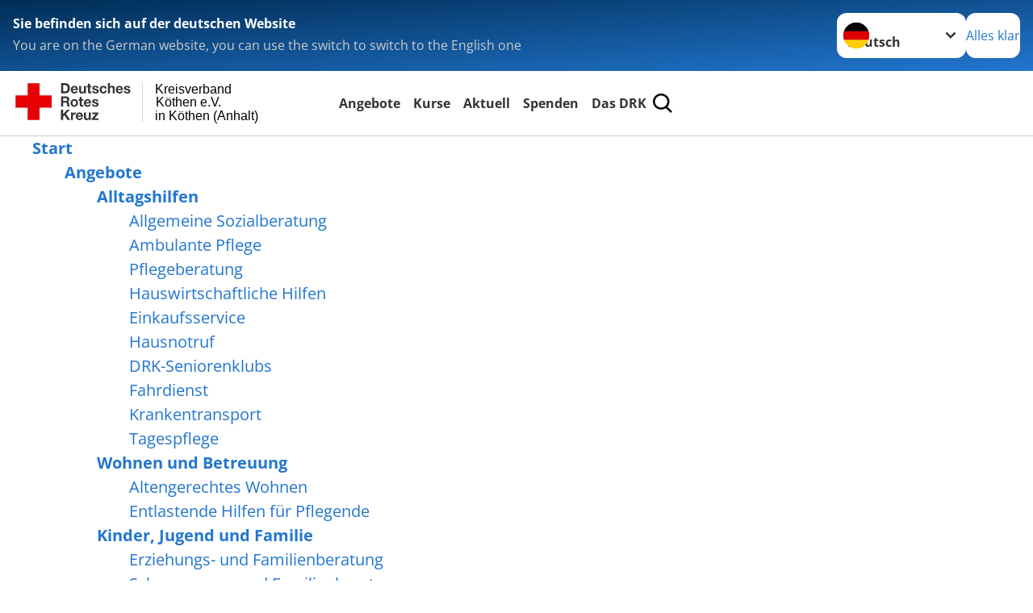

--- FILE ---
content_type: text/html; charset=utf-8
request_url: https://www.drk-koethen.de/footer-menue-deutsch/service/sitemap.html
body_size: 11744
content:
<!DOCTYPE html>
<html lang="de">
<head>

<meta charset="utf-8">
<!-- 
	Produced by
	+Pluswerk AG
	https://www.pluswerk.ag/

	This website is powered by TYPO3 - inspiring people to share!
	TYPO3 is a free open source Content Management Framework initially created by Kasper Skaarhoj and licensed under GNU/GPL.
	TYPO3 is copyright 1998-2026 of Kasper Skaarhoj. Extensions are copyright of their respective owners.
	Information and contribution at https://typo3.org/
-->




<meta name="generator" content="TYPO3 CMS">
<meta name="author" content="Deutsches Rotes Kreuz">
<meta name="viewport" content="width=device-width, initial-scale=1">
<meta property="og:image" content="https://www.drk.de/fileadmin/DRK-Logo-Facebook.png">
<meta property="og:site_name" content="DRK e.V.">
<meta property="og:type" content="website">
<meta property="og:locale" content="de_DE">
<meta name="twitter:image" content="https://www.drk.de/fileadmin/DRK-Logo-Twitter.png">
<meta name="twitter:card" content="summary_large_image">
<meta name="twitter:site" content="@roteskreuz_de">
<meta name="copyright" content="Deutsches Rotes Kreuz">
<meta name="rating" content="General">
<meta name="revisit-after" content="1">


<link rel="stylesheet" href="/_assets/9d0d9d423edf61855281dad6f8fda023/Css/styles.css?1756118756" media="all">
<link rel="stylesheet" href="/_assets/e2ef477b7510a2835782732fd483c6bc/StyleSheets/stylesheet.min.css?1764743946" media="all">
<link rel="stylesheet" href="/_assets/c6d4d274eb87a12180a04ff4360967d1/Css/VideoShariff.min.css?1729496416" media="all">
<link rel="stylesheet" href="/_assets/d281c2f3e584f3c85e4d8e6c6428b0e3/Css/drkcmsplus.css?1765363549" media="all">
<link rel="stylesheet" href="/_assets/d281c2f3e584f3c85e4d8e6c6428b0e3/Css/Drilldown-Icons.css?1743603945" media="all">
<link rel="stylesheet" href="/_assets/d281c2f3e584f3c85e4d8e6c6428b0e3/Css/drkcmsplus-drk.css?1705094451" media="all">
<link rel="stylesheet" href="/typo3temp/assets/css/fcf3f9bd3f24e5b86ca500ed1be2a968.css?1741229923" media="all">






<meta property="og:title" content="Sitemap"><meta property="og:description" content="Sitemap"><meta property="og:url" content="/footer-menue-deutsch/service/sitemap.html"><meta property="twitter:title" content="Sitemap"><meta property="twitter:description" content="Sitemap"><title>Sitemap - Kreisverband Köthen e.V. in Köthen (Anhalt)</title><!-- test23 -->




<link rel="apple-touch-icon" sizes="180x180" href="/_assets/e2ef477b7510a2835782732fd483c6bc/Icons/Favicon/apple-touch-icon.png?v=68ddf38fd">
<link rel="icon" type="image/png" sizes="32x32" href="/_assets/e2ef477b7510a2835782732fd483c6bc/Icons/Favicon/favicon-32x32.png?v=68ddf38fd">
<link rel="icon" type="image/png" sizes="16x16" href="/_assets/e2ef477b7510a2835782732fd483c6bc/Icons/Favicon/favicon-16x16.png?v=68ddf38fd">
<link rel="manifest" href="/_assets/e2ef477b7510a2835782732fd483c6bc/Icons/Favicon/site.webmanifest?v=68ddf38fd&quot; crossorigin=&quot;use-credentials">
<link rel="mask-icon" href="/_assets/e2ef477b7510a2835782732fd483c6bc/Icons/Favicon/safari-pinned-tab.svg?v=68ddf38fd&quot; color=&quot;#E60005">
<link rel="shortcut icon" href="/_assets/e2ef477b7510a2835782732fd483c6bc/Icons/Favicon/favicon.ico?v=68ddf38fd">
<meta name="msapplication-TileColor" content="#ffffff">
<meta name="msapplication-config" content="/_assets/e2ef477b7510a2835782732fd483c6bc/Icons/Favicon/browserconfig.xml?v=68ddf38fd">
<meta name="theme-color" content="#ffffff">




<link rel="canonical" href="/footer-menue-deutsch/service/sitemap.html"/>
</head>
<body class="main dti-drkcmsplus dti-drk">


<div class="body__wrapper hyphenate pagets__two_columns"><header id="header"><div class="language-suggest bg bg--blue" style="display: none"><div class="language-suggest__content"><div class="language-suggest__text"><p class="language-suggest__message language-suggest__message--current"><strong><span data-suggest-language="en" style="display: none">You are on the English website</span><span data-suggest-language="de" style="display: none">Sie befinden sich auf der deutschen Website</span><span data-suggest-language="fallback" style="display: none">We do not provide this content in your preferred language</span></strong></p><p class="language-suggest__message language-suggest__message--suggest"><span data-suggest-language="en" style="display: none">You are on the German website, you can use the switch to switch to the English one</span><span data-suggest-language="de" style="display: none">Sie befinden sich auf der englischen Website, Sie können mit dem Schalter auf die deutsche Website wechseln</span><span data-suggest-language="fallback" style="display: none">You can use the switch to switch to the another available language if you want</span></p></div><div class="language-suggest__actions"><nav class="language-menu"><img src="/_assets/e2ef477b7510a2835782732fd483c6bc/Icons/Flags/de.svg?a491da9c1549a36b293a6a391739dfda" width="16" height="16" alt="" aria-hidden="true" class="language-menu__flag language-menu__flag--de"><img src="/_assets/e2ef477b7510a2835782732fd483c6bc/Icons/Flags/de.svg?a491da9c1549a36b293a6a391739dfda" width="16" height="16" alt="" aria-hidden="true" class="language-menu__flag language-menu__flag--de"><label class="visually-hidden" for="lang-select-header">Sprache wechseln zu</label><select name="pets" id="lang-select-header" class="language-menu__select bg bg--default"><option class="language-menu__option language-menu__option--active" data-flag="de" value="/footer-menue-deutsch/service/sitemap.html">Deutsch</option></select></nav><button class="language-suggest__close button button--secondary"><span data-suggest-language="en" style="display: none">Continue</span><span data-suggest-language="de" style="display: none">Alles klar</span><span data-suggest-language="fallback" style="display: none">Continue</span></button></div></div></div><div class="toolbar__wrap"><div class="toolbar"><a class="toolbar__logo" title="Zur Startseite" href="/startseite-kv.html"><?xml version="1.0" encoding="UTF-8" standalone="no"?><!DOCTYPE svg PUBLIC "-//W3C//DTD SVG 1.1//EN" "http://www.w3.org/Graphics/SVG/1.1/DTD/svg11.dtd"><svg width="100%" height="100%" viewBox="0 0 400 60" version="1.1" xmlns="http://www.w3.org/2000/svg" xmlns:xlink="http://www.w3.org/1999/xlink" xml:space="preserve" xmlns:serif="http://www.serif.com/" style="fill-rule:evenodd;clip-rule:evenodd;stroke-linecap:round;stroke-linejoin:round;stroke-miterlimit:1.5;"><g id="Beschriftung" transform="matrix(1,0,0,1,46.165,0)"><g id="line3" transform="matrix(0.936334,0,0,1,-64.3047,39.6912)"><g transform="matrix(1.068,0,0,1,-13.7389,0)"><text id="f" x="202.057px" y="15.25px" style="font-family:'ArialMT', 'Arial', sans-serif;font-size:20px;">in Köthen (Anhalt)</text></g></g><g id="line2" transform="matrix(0.934693,0,0,1,-63.6098,20.1375)"><g transform="matrix(1.06987,0,0,1,-14.1177,0)"><text id="f1" serif:id="f" x="202.057px" y="15.25px" style="font-family:'ArialMT', 'Arial', sans-serif;font-size:20px;">Köthen e.V.</text></g></g><g id="line1" transform="matrix(0.936801,0,0,1,-64.1996,0.204079)"><g transform="matrix(1.06746,0,0,1,-13.6312,0)"><text id="f2" serif:id="f" x="202.057px" y="15.25px" style="font-family:'ArialMT', 'Arial', sans-serif;font-size:20px;">Kreisverband</text></g></g></g><g transform="matrix(0.0894207,0,0,1.13566,134.16,-3.04006)"><g id="Linie"><rect x="201.423" y="2.583" width="0.97" height="49.778" style="fill:rgb(235,235,235);stroke:black;stroke-width:1.24px;"/></g></g><g id="DRK"><g transform="matrix(1,0,0,1,-40.02446,0.135392)"><g id="DRK-Logo-Text" serif:id="DRK Logo Text"><path d="M68.75,0.01L75.29,0.01C79.2,0.01 82.12,2.47 82.12,7.45C82.12,11.82 79.89,15.06 75.29,15.06L68.78,15.06L68.78,0.01M72.08,12.31L75.03,12.31C76.94,12.31 78.79,11.12 78.79,7.8C78.79,4.76 77.75,2.82 74.45,2.82L72.08,2.82L72.08,12.31ZM86.41,10.37C86.5,12.28 87.42,13.15 89.1,13.15C90.32,13.15 91.28,12.43 91.48,11.73L94.12,11.73C93.28,14.31 91.49,15.41 89.02,15.41C85.58,15.41 83.43,13.04 83.43,9.68C83.43,6.32 85.69,3.92 89.02,3.92C92.73,3.92 94.55,7.05 94.32,10.4L86.42,10.37M91.31,8.46C91.05,6.93 90.38,6.15 88.94,6.15C87.03,6.15 86.48,7.62 86.45,8.46L91.31,8.46ZM106.31,15.12L103.47,15.12L103.47,13.59L103.41,13.59C102.69,14.74 101.44,15.44 100.08,15.44C96.9,15.44 96.08,13.62 96.08,10.95L96.08,4.18L99.09,4.18L99.09,10.35C99.09,12.17 99.61,13.04 101,13.04C102.62,13.04 103.32,12.14 103.32,9.91L103.32,4.18L106.33,4.18L106.3,15.12M112.52,4.18L114.72,4.18L114.72,6.18L112.52,6.18L112.52,11.62C112.52,12.63 112.78,12.9 113.79,12.9C114.11,12.9 114.4,12.87 114.72,12.81L114.72,15.16C114.2,15.25 113.56,15.27 112.92,15.27C111.07,15.27 109.48,14.84 109.48,12.67L109.48,6.2L107.68,6.2L107.68,4.17L109.53,4.17L109.53,0.91L112.54,0.91L112.51,4.18M118.65,11.56C118.68,12.86 119.78,13.41 120.96,13.41C121.83,13.41 122.93,13.06 122.93,12.02C122.93,11.12 121.69,10.8 119.54,10.34C117.8,9.96 116.07,9.36 116.07,7.42C116.07,4.64 118.47,3.92 120.81,3.92C123.15,3.92 125.38,4.73 125.62,7.39L122.75,7.39C122.67,6.23 121.77,5.91 120.69,5.91C120.02,5.91 119.01,6.03 119.01,6.92C119.01,7.99 120.69,8.14 122.4,8.54C124.19,8.94 125.87,9.58 125.87,11.61C125.87,14.48 123.38,15.4 120.89,15.4C118.4,15.4 115.88,14.44 115.77,11.55L118.63,11.55M134.93,7.99C134.73,6.77 133.95,6.11 132.7,6.11C130.79,6.11 130.15,8.05 130.15,9.67C130.15,11.29 130.76,13.11 132.64,13.11C134.03,13.11 134.84,12.21 135.02,10.88L137.92,10.88C137.54,13.78 135.54,15.37 132.65,15.37C129.35,15.37 127.12,13.05 127.12,9.78C127.12,6.51 129.15,3.88 132.71,3.88C135.29,3.88 137.66,5.24 137.83,8.02L134.94,7.99M139.63,-0L142.64,-0L142.64,5.68L142.7,5.68C143.46,4.47 144.76,3.83 145.89,3.83C149.08,3.83 149.88,5.65 149.88,8.32L149.88,15.06L146.87,15.06L146.87,8.9C146.87,7.08 146.35,6.21 144.96,6.21C143.34,6.21 142.64,7.11 142.64,9.34L142.64,15.07L139.63,15.07L139.63,0.01M154.51,10.37C154.6,12.28 155.52,13.15 157.2,13.15C158.42,13.15 159.37,12.43 159.57,11.73L162.2,11.73C161.36,14.31 159.57,15.41 157.08,15.41C153.64,15.41 151.49,13.04 151.49,9.68C151.49,6.32 153.75,3.92 157.08,3.92C160.79,3.92 162.61,7.05 162.38,10.4L154.51,10.37M159.37,8.46C159.08,6.93 158.45,6.15 157,6.15C155.09,6.15 154.54,7.62 154.51,8.46L159.37,8.46ZM166.46,11.56C166.49,12.86 167.59,13.41 168.75,13.41C169.62,13.41 170.72,13.06 170.72,12.02C170.72,11.12 169.48,10.8 167.33,10.34C165.59,9.96 163.86,9.36 163.86,7.42C163.86,4.64 166.26,3.92 168.61,3.92C170.96,3.92 173.18,4.73 173.42,7.39L170.55,7.39C170.46,6.23 169.57,5.91 168.49,5.91C167.83,5.91 166.81,6.03 166.81,6.92C166.81,7.99 168.49,8.14 170.2,8.54C171.94,8.94 173.67,9.58 173.67,11.61C173.67,14.48 171.18,15.4 168.69,15.4C166.2,15.4 163.68,14.44 163.57,11.55L166.46,11.55M68.79,19.77L76.92,19.77C79.61,19.77 81.32,21.65 81.32,23.94C81.32,25.73 80.6,27.04 78.95,27.73L78.95,27.79C80.57,28.22 81.03,29.79 81.15,31.32C81.21,32.28 81.18,34.04 81.79,34.88L78.46,34.88C78.06,33.92 78.11,32.48 77.94,31.26C77.71,29.67 77.1,28.97 75.42,28.97L72.09,28.97L72.09,34.85L68.76,34.85L68.79,19.77M72.09,26.6L75.7,26.6C77.18,26.6 77.99,25.96 77.99,24.46C77.99,22.96 77.18,22.38 75.7,22.38L72.09,22.38L72.09,26.6ZM88.76,23.65C92.2,23.65 94.4,25.94 94.4,29.41C94.4,32.88 92.17,35.14 88.76,35.14C85.35,35.14 83.12,32.85 83.12,29.41C83.09,25.94 85.35,23.65 88.76,23.65M88.76,32.91C90.82,32.91 91.42,31.11 91.42,29.44C91.42,27.64 90.81,25.94 88.76,25.94C86.71,25.94 86.12,27.73 86.12,29.44C86.12,31.15 86.7,32.91 88.76,32.91M100.11,23.91L102.31,23.91L102.31,25.91L100.11,25.91L100.11,31.35C100.11,32.36 100.37,32.62 101.38,32.62C101.7,32.62 101.99,32.59 102.31,32.54L102.31,34.89C101.79,34.97 101.15,35 100.52,35C98.66,35 97.07,34.57 97.07,32.4L97.07,25.94L95.22,25.94L95.22,23.94L97.07,23.94L97.07,20.67L100.08,20.67L100.08,23.91M106.28,30.16C106.37,32.07 107.29,32.94 108.97,32.94C110.19,32.94 111.14,32.19 111.35,31.52L113.98,31.52C113.14,34.1 111.35,35.2 108.86,35.2C105.41,35.2 103.27,32.83 103.27,29.47C103.27,26.11 105.53,23.71 108.86,23.71C112.56,23.71 114.39,26.84 114.16,30.2L106.28,30.17M111.17,28.26C110.88,26.72 110.24,25.94 108.8,25.94C106.89,25.94 106.34,27.42 106.31,28.26L111.17,28.26ZM118.26,31.33C118.29,32.63 119.39,33.18 120.57,33.18C121.44,33.18 122.54,32.84 122.54,31.79C122.54,30.89 121.29,30.57 119.15,30.11C117.41,29.73 115.68,29.13 115.68,27.19C115.68,24.41 118.08,23.69 120.43,23.69C122.78,23.69 125,24.5 125.23,27.16L122.42,27.16C122.34,26 121.47,25.68 120.37,25.68C119.71,25.68 118.69,25.8 118.69,26.69C118.69,27.76 120.37,27.9 122.08,28.31C123.87,28.71 125.55,29.35 125.55,31.38C125.55,34.25 123.06,35.17 120.57,35.17C118.08,35.17 115.56,34.21 115.45,31.32L118.26,31.32M68.73,39.57L72.06,39.57L72.06,45.85L77.96,39.57L82.1,39.57L76.22,45.5L82.68,54.65L78.51,54.65L73.97,47.87L72.06,49.81L72.06,54.64L68.73,54.64L68.73,39.56L68.73,39.57ZM83.7,43.72L86.54,43.72L86.54,45.75L86.57,45.75C87.12,44.39 88.6,43.43 90.05,43.43C90.25,43.43 90.51,43.46 90.72,43.55L90.72,46.33C90.37,46.26 90.01,46.22 89.65,46.21C87.45,46.21 86.7,47.8 86.7,49.71L86.7,54.63L83.69,54.63L83.72,43.72M94.02,49.94C94.11,51.85 95.03,52.69 96.71,52.69C97.9,52.69 98.88,51.94 99.08,51.27L101.72,51.27C100.88,53.85 99.08,54.95 96.6,54.95C93.16,54.95 91.01,52.58 91.01,49.22C91.01,45.86 93.27,43.46 96.6,43.46C100.31,43.46 102.13,46.59 101.9,49.94L94.02,49.94M98.88,48.03C98.59,46.49 97.95,45.71 96.51,45.71C94.6,45.71 94.05,47.19 94.02,48.02L98.88,48.02L98.88,48.03ZM113.7,54.67L110.86,54.67L110.86,53.16L110.8,53.16C110.09,54.31 108.83,55.01 107.47,55.01C104.29,55.01 103.48,53.19 103.48,50.52L103.48,43.8L106.49,43.8L106.49,49.97C106.49,51.79 107.01,52.66 108.4,52.66C110.02,52.66 110.72,51.77 110.72,49.54L110.72,43.81L113.73,43.81L113.7,54.66M115.38,52.4L121.03,46L115.82,46L115.82,43.71L125,43.71L125,46L119.36,52.4L125.41,52.4L125.41,54.66L115.39,54.66L115.39,52.4L115.38,52.4Z" style="fill:rgb(51,51,51);fill-rule:nonzero;"/></g></g><g transform="matrix(1,0,0,1,-40.02446,0.135392)"><g id="Rotkreuz-Logo" serif:id="Rotkreuz Logo"><path d="M36.39,0.1L36.39,18.3L54.57,18.3L54.57,36.54L36.39,36.54L36.39,54.75L18.18,54.75L18.18,36.54L0,36.54L0,18.3L18.18,18.3L18.18,0.1L36.39,0.1Z" style="fill:rgb(230,0,5);fill-rule:nonzero;"/></g></g></g></svg></a><div class="toolbar__navigation"><button class="toolbar__search-button" style="display: none" title="Öffne Suche und Quick Links"><?xml version="1.0" encoding="UTF-8" standalone="no"?><!DOCTYPE svg PUBLIC "-//W3C//DTD SVG 1.1//EN" "http://www.w3.org/Graphics/SVG/1.1/DTD/svg11.dtd"><svg width="100%" height="100%" viewBox="0 0 50 50" version="1.1" xmlns="http://www.w3.org/2000/svg" xmlns:xlink="http://www.w3.org/1999/xlink" xml:space="preserve" xmlns:serif="http://www.serif.com/" style="fill-rule:evenodd;clip-rule:evenodd;stroke-linejoin:round;stroke-miterlimit:2;"><g transform="matrix(1.77966,1.78561,-0.708286,0.705925,15.3624,-28.8202)"><rect x="23.063" y="24.359" width="7.693" height="4.408" style="fill:white;"/></g><g transform="matrix(0.740022,0,0,0.745117,5.66748,5.35482)"><path d="M50,46.35L37.45,34.23C40.853,30.527 42.748,25.679 42.76,20.65C42.76,9.26 33.17,0 21.38,0C9.59,0 0,9.26 0,20.65C0,32.04 9.59,41.29 21.38,41.29C25.672,41.301 29.872,40.041 33.45,37.67L46.22,50L50,46.35ZM5.35,20.65C5.35,12.11 12.54,5.16 21.35,5.16C30.16,5.16 37.35,12.16 37.35,20.65C37.35,29.14 30.16,36.13 21.35,36.13C12.54,36.13 5.35,29.19 5.35,20.65Z" style="fill:white;fill-rule:nonzero;"/></g><path d="M50,46.35L37.45,34.23C40.853,30.527 42.748,25.679 42.76,20.65C42.76,9.26 33.17,0 21.38,0C9.59,0 0,9.26 0,20.65C0,32.04 9.59,41.29 21.38,41.29C25.672,41.301 29.872,40.041 33.45,37.67L46.22,50L50,46.35ZM5.35,20.65C5.35,12.11 12.54,5.16 21.35,5.16C30.16,5.16 37.35,12.16 37.35,20.65C37.35,29.14 30.16,36.13 21.35,36.13C12.54,36.13 5.35,29.19 5.35,20.65Z" style="fill-rule:nonzero;"/></svg></button></div><button class="toolbar__nav-search-button" title="Öffne Hauptmenü und Suche" data-title-close="Schließe Hauptmenü und Suche"><svg width="10" height="10" aria-hidden="true"><use href="/_assets/e2ef477b7510a2835782732fd483c6bc/Icons/Sprites/essential-sprite.svg?5a6512e3afb37ee7cc7d2bd22d55a5c3#search"></use></svg><span></span></button></div></div><div class="main-menu__wrap" style="display: none"><div class="global-search" style="display: none"><form class="global-search__form" action="/suche.html" method="get" accept-charset="utf-8" novalidate=""><fieldset class="global-search__fieldset"><label for="global-search-input" class="visually-hidden">Suche</label><input type="search" id="global-search-input" class="global-search__input tx-solr-q js-solr-q form-control"
							 placeholder="durchsuchen"
							 name="tx_kesearch_pi1[sword]" minlength="3" autocomplete="off" required><button class="global-search__submit" title="Alle Inhalte durchsuchen" type="submit"><svg width="10" height="10" aria-hidden="true"><use href="/_assets/e2ef477b7510a2835782732fd483c6bc/Icons/Sprites/essential-sprite.svg?5a6512e3afb37ee7cc7d2bd22d55a5c3#search"></use></svg></button><button class="global-search__close" title="Suche und Quick Links schließen"></button></fieldset></form><nav class="quicklinks" style="display: none"><div class="quicklinks__title">
					Quick Links
				</div><ul class="quicklinks__list"><li class="quicklinks__item"><a href="/das-drk/adressen.html" class="quicklinks__link">Adressen</a></li><li class="quicklinks__item"><a href="/das-drk/kontakt/kontaktformular.html" class="quicklinks__link">Kontakt</a></li><li class="quicklinks__item"><a href="/footer-menue-deutsch/service/sitemap.html" class="quicklinks__link">Sitemap</a></li><li class="quicklinks__item"><a href="/footer-menue-deutsch/service/datenschutz.html" class="quicklinks__link">Datenschutz</a></li><li class="quicklinks__item"><a href="/footer-menue-deutsch/service/barrierefreiheit-nach-bfsg.html" class="quicklinks__link">Barrierefreiheit nach BFSG</a></li><li class="quicklinks__item"><a href="/footer-menue-deutsch/service/impressum.html" class="quicklinks__link">Impressum</a></li><li class="quicklinks__item"><a href="http://www.drk-intern.de" target="_blank" rel="noreferrer" class="quicklinks__link">DRK intern</a></li></ul></nav></div><nav id="main-menu" class="main-menu" aria-label="Hauptmenü"><ul class="main-menu__list"><li class="main-menu__item"><a href="/angebote.html" target="_self" class="main-menu__link">
						Angebote
					</a></li><li class="main-menu__item"><a href="/kurse.html" target="_self" class="main-menu__link">
						Kurse
					</a></li><li class="main-menu__item"><a href="/aktuell.html" target="_self" class="main-menu__link">
						Aktuell
					</a></li><li class="main-menu__item"><a href="/spenden.html" target="_self" class="main-menu__link">
						Spenden
					</a></li><li class="main-menu__item"><a href="/das-drk.html" target="_self" class="main-menu__link">
						Das DRK
					</a></li></ul></nav></div></header><main id="main"><!--TYPO3SEARCH_begin--><ul class="c-sitemap__list"><li class="c-sitemap__item"><a href="/startseite-kv.html" class="c-sitemap__link" title="Start">Start</a><ul class="c-sitemap__list"><li class="c-sitemap__item"><a href="/angebote.html" class="c-sitemap__link" title="Angebote">Angebote</a><ul class="c-sitemap__list"><li class="c-sitemap__item"><a href="/angebote/alltagshilfen.html" class="c-sitemap__link" title="Alltagshilfen">Alltagshilfen</a><ul class="c-sitemap__list"><li class="c-sitemap__item"><a href="/angebote/alltagshilfen/einkaufsservice-1.html" class="c-sitemap__link" title="Allgemeine Sozialberatung">Allgemeine Sozialberatung</a></li><li class="c-sitemap__item"><a href="/angebote/alltagshilfen/ambulante-pflege.html" class="c-sitemap__link" title="Ambulante Pflege">Ambulante Pflege</a></li><li class="c-sitemap__item"><a href="/angebote/alltagshilfen/pflegeberatung.html" class="c-sitemap__link" title="Pflegeberatung">Pflegeberatung</a></li><li class="c-sitemap__item"><a href="/angebote/alltagshilfen/hauswirtschaftliche-hilfen.html" class="c-sitemap__link" title="Hauswirtschaftliche Hilfen">Hauswirtschaftliche Hilfen</a></li><li class="c-sitemap__item"><a href="/angebote/alltagshilfen/einkaufsservice.html" class="c-sitemap__link" title="Einkaufsservice">Einkaufsservice</a></li><li class="c-sitemap__item"><a href="/angebote/alltagshilfen/hausnotruf.html" class="c-sitemap__link" title="Hausnotruf">Hausnotruf</a></li><li class="c-sitemap__item"><a href="/angebote/alltagshilfen/drk-seniorenklubs.html" class="c-sitemap__link" title="DRK-Seniorenklubs">DRK-Seniorenklubs</a></li><li class="c-sitemap__item"><a href="/angebote/alltagshilfen/fahrdienst.html" class="c-sitemap__link" title="Fahrdienst">Fahrdienst</a></li><li class="c-sitemap__item"><a href="/angebote/alltagshilfen/krankentransport.html" class="c-sitemap__link" title="Krankentransport">Krankentransport</a></li><li class="c-sitemap__item"><a href="/angebote/alltagshilfen/tagespflege.html" class="c-sitemap__link" title="Tagespflege">Tagespflege</a></li></ul></li><li class="c-sitemap__item"><a href="/angebote/wohnen-und-betreuung.html" class="c-sitemap__link" title="Wohnen und Betreuung">Wohnen und Betreuung</a><ul class="c-sitemap__list"><li class="c-sitemap__item"><a href="/angebote/wohnen-und-betreuung/altengerechtes-wohnen.html" class="c-sitemap__link" title="Altengerechtes Wohnen">Altengerechtes Wohnen</a></li><li class="c-sitemap__item"><a href="/angebote/wohnen-und-betreuung/entlastende-hilfen-fuer-pflegende.html" class="c-sitemap__link" title="Entlastende Hilfen für Pflegende">Entlastende Hilfen für Pflegende</a></li></ul></li><li class="c-sitemap__item"><a href="/angebote/kinder-jugend-und-familie.html" class="c-sitemap__link" title="Kinder, Jugend und Familie">Kinder, Jugend und Familie</a><ul class="c-sitemap__list"><li class="c-sitemap__item"><a href="/angebote/kinder-jugend-und-familie/erziehungs-und-familienberatung.html" class="c-sitemap__link" title="Erziehungs- und Familienberatung">Erziehungs- und Familienberatung</a></li><li class="c-sitemap__item"><a href="/angebote/kinder-jugend-und-familie/schwangeren-und-familienberatung.html" class="c-sitemap__link" title="Schwangeren- und Familienberatung">Schwangeren- und Familienberatung</a></li><li class="c-sitemap__item"><a href="/angebote/kinder-jugend-und-familie/gruppen-der-beratungsstellen.html" class="c-sitemap__link" title="Gruppen der Beratungsstellen">Gruppen der Beratungsstellen</a></li><li class="c-sitemap__item"><a href="/angebote/kinder-jugend-und-familie/beratung-zu-mutter-kind-kuren.html" class="c-sitemap__link" title="Beratung zu Mutter-Kind-Kuren">Beratung zu Mutter-Kind-Kuren</a></li><li class="c-sitemap__item"><a href="/angebote/kinder-jugend-und-familie/schulsanitaetsdienst.html" class="c-sitemap__link" title="Schulsanitätsdienst">Schulsanitätsdienst</a></li><li class="c-sitemap__item"><a href="/angebote/kinder-jugend-und-familie/schulbegleitung.html" class="c-sitemap__link" title="Schulbegleitung">Schulbegleitung</a></li></ul></li><li class="c-sitemap__item"><a href="/angebote/behindertenangebote.html" class="c-sitemap__link" title="Behindertenangebote">Behindertenangebote</a><ul class="c-sitemap__list"><li class="c-sitemap__item"><a href="/angebote/behindertenangebote/fahrdienst-fuer-menschen-mit-behinderungen.html" class="c-sitemap__link" title="Fahrdienst für Menschen mit Behinderungen">Fahrdienst für Menschen mit Behinderungen</a></li></ul></li><li class="c-sitemap__item"><a href="/angebote/existenzsichernde-hilfe.html" class="c-sitemap__link" title="Existenzsichernde Hilfe">Existenzsichernde Hilfe</a><ul class="c-sitemap__list"><li class="c-sitemap__item"><a href="/angebote/existenzsichernde-hilfe/kleiderkammern.html" class="c-sitemap__link" title="Kleiderkammer">Kleiderkammer</a></li><li class="c-sitemap__item"><a href="/angebote/existenzsichernde-hilfe/kleidercontainer.html" class="c-sitemap__link" title="Kleidercontainer">Kleidercontainer</a></li></ul></li><li class="c-sitemap__item"><a href="/angebote/suchdienst.html" class="c-sitemap__link" title="Suchdienst">Suchdienst</a><ul class="c-sitemap__list"><li class="c-sitemap__item"><a href="/angebote/suchdienst/kreisauskunftsbuero.html" class="c-sitemap__link" title="Personenauskunftsstelle">Personenauskunftsstelle</a></li><li class="c-sitemap__item"><a href="/angebote/suchdienst/suchdienst.html" class="c-sitemap__link" title="Suchdienst">Suchdienst</a></li></ul></li><li class="c-sitemap__item"><a href="/angebote/erste-hilfe.html" class="c-sitemap__link" title="Erste Hilfe">Erste Hilfe</a><ul class="c-sitemap__list"><li class="c-sitemap__item"><a href="/angebote/erste-hilfe/kleiner-lebensretter.html" class="c-sitemap__link" title="Kleiner Lebensretter">Kleiner Lebensretter</a><ul class="c-sitemap__list"><li class="c-sitemap__item"><a href="/angebote/erste-hilfe/kleiner-lebensretter.html" class="c-sitemap__link" title="Kleiner Lebensretter">Kleiner Lebensretter</a></li><li class="c-sitemap__item"><a href="/angebote/erste-hilfe/kleiner-lebensretter/bewusstlosigkeit.html" class="c-sitemap__link" title="Bewusstlosigkeit">Bewusstlosigkeit</a></li><li class="c-sitemap__item"><a href="/angebote/erste-hilfe/kleiner-lebensretter/blutungen.html" class="c-sitemap__link" title="Blutungen">Blutungen</a></li><li class="c-sitemap__item"><a href="/angebote/erste-hilfe/kleiner-lebensretter/erfrierungen.html" class="c-sitemap__link" title="Erfrierungen">Erfrierungen</a></li><li class="c-sitemap__item"><a href="/angebote/erste-hilfe/kleiner-lebensretter/ersticken.html" class="c-sitemap__link" title="Ersticken">Ersticken</a></li><li class="c-sitemap__item"><a href="/angebote/erste-hilfe/kleiner-lebensretter/gelenkverletzungen.html" class="c-sitemap__link" title="Gelenkverletzungen">Gelenkverletzungen</a></li><li class="c-sitemap__item"><a href="/angebote/erste-hilfe/kleiner-lebensretter/helm-abnehmen.html" class="c-sitemap__link" title="Helm abnehmen">Helm abnehmen</a></li><li class="c-sitemap__item"><a href="/angebote/erste-hilfe/kleiner-lebensretter/herzinfarkt.html" class="c-sitemap__link" title="Herzinfarkt">Herzinfarkt</a></li><li class="c-sitemap__item"><a href="/angebote/erste-hilfe/kleiner-lebensretter/innere-erkrankungen-und-verletzungen.html" class="c-sitemap__link" title="Innere Erkrankungen und Verletzungen">Innere Erkrankungen und Verletzungen</a></li><li class="c-sitemap__item"><a href="/angebote/erste-hilfe/kleiner-lebensretter/knochenbrueche.html" class="c-sitemap__link" title="Knochenbrüche">Knochenbrüche</a></li><li class="c-sitemap__item"><a href="/angebote/erste-hilfe/kleiner-lebensretter/notfaelle-mit-kindern.html" class="c-sitemap__link" title="Notfälle mit Kindern">Notfälle mit Kindern</a></li><li class="c-sitemap__item"><a href="/angebote/erste-hilfe/kleiner-lebensretter/notruf-112.html" class="c-sitemap__link" title="Notruf 112">Notruf 112</a></li><li class="c-sitemap__item"><a href="/angebote/erste-hilfe/kleiner-lebensretter/schlaganfall.html" class="c-sitemap__link" title="Schlaganfall">Schlaganfall</a></li><li class="c-sitemap__item"><a href="/angebote/erste-hilfe/kleiner-lebensretter/schock.html" class="c-sitemap__link" title="Schock">Schock</a></li><li class="c-sitemap__item"><a href="/angebote/erste-hilfe/kleiner-lebensretter/sonnenstich.html" class="c-sitemap__link" title="Sonnenstich">Sonnenstich</a></li><li class="c-sitemap__item"><a href="/angebote/erste-hilfe/kleiner-lebensretter/stabile-seitenlage.html" class="c-sitemap__link" title="Stabile Seitenlage">Stabile Seitenlage</a></li><li class="c-sitemap__item"><a href="/angebote/erste-hilfe/kleiner-lebensretter/stichverletzungen.html" class="c-sitemap__link" title="Stichverletzungen">Stichverletzungen</a></li><li class="c-sitemap__item"><a href="/angebote/erste-hilfe/kleiner-lebensretter/stromschlag.html" class="c-sitemap__link" title="Stromschlag">Stromschlag</a></li><li class="c-sitemap__item"><a href="/angebote/erste-hilfe/kleiner-lebensretter/unterkuehlung.html" class="c-sitemap__link" title="Unterkühlung">Unterkühlung</a></li><li class="c-sitemap__item"><a href="/angebote/erste-hilfe/kleiner-lebensretter/veraetzungen.html" class="c-sitemap__link" title="Verätzungen">Verätzungen</a></li><li class="c-sitemap__item"><a href="/angebote/erste-hilfe/kleiner-lebensretter/verbrennungen.html" class="c-sitemap__link" title="Verbrennungen">Verbrennungen</a></li><li class="c-sitemap__item"><a href="/angebote/erste-hilfe/kleiner-lebensretter/vergiftungen.html" class="c-sitemap__link" title="Vergiftungen">Vergiftungen</a></li><li class="c-sitemap__item"><a href="/angebote/erste-hilfe/kleiner-lebensretter/verkehrsunfall.html" class="c-sitemap__link" title="Verkehrsunfall">Verkehrsunfall</a></li><li class="c-sitemap__item"><a href="/angebote/erste-hilfe/kleiner-lebensretter/wiederbelebung.html" class="c-sitemap__link" title="Wiederbelebung">Wiederbelebung</a></li><li class="c-sitemap__item"><a href="/angebote/erste-hilfe/kleiner-lebensretter/wiederbelebung-bei-kindern-und-saeuglingen.html" class="c-sitemap__link" title="Wiederbelebung bei Kindern und Säuglingen">Wiederbelebung bei Kindern und Säuglingen</a></li></ul></li><li class="c-sitemap__item"><a href="https://www.drk.de/hilfe-in-deutschland/erste-hilfe/erste-hilfe-online/" target="_blank" class="c-sitemap__link" rel="noreferrer" title="Erste Hilfe Online auf DRK.de">Erste Hilfe Online auf DRK.de</a></li></ul></li><li class="c-sitemap__item"><a href="/angebote/engagement.html" class="c-sitemap__link" title="Engagement">Engagement</a><ul class="c-sitemap__list"><li class="c-sitemap__item"><a href="/angebote/engagement/bundesfreiwilligendienst.html" class="c-sitemap__link" title="Bundesfreiwilligendienst">Bundesfreiwilligendienst</a></li><li class="c-sitemap__item"><a href="/angebote/engagement/freiwilliges-soziales-jahr.html" class="c-sitemap__link" title="Freiwilliges Soziales Jahr">Freiwilliges Soziales Jahr</a></li><li class="c-sitemap__item"><a href="/angebote/engagement/freiwilligendienste-im-ausland.html" class="c-sitemap__link" title="Freiwilligendienste im Ausland">Freiwilligendienste im Ausland</a></li><li class="c-sitemap__item"><a href="/angebote/engagement/ehrenamt.html" class="c-sitemap__link" title="Ehrenamt">Ehrenamt</a></li><li class="c-sitemap__item"><a href="/das-drk/stellenboerse/stellenboerse.html" class="c-sitemap__link" title="Stellenbörse">Stellenbörse</a></li><li class="c-sitemap__item"><a href="/angebote/bevoelkerungsschutz-und-rettung/blutspende.html" class="c-sitemap__link" title="Blutspende">Blutspende</a></li><li class="c-sitemap__item"><a href="/angebote/engagement/wohlfahrt-und-sozialarbeit.html" class="c-sitemap__link" title="Wohlfahrt und Sozialarbeit">Wohlfahrt und Sozialarbeit</a></li><li class="c-sitemap__item"><a href="/angebote/engagement/bereitschaften.html" class="c-sitemap__link" title="Bereitschaften">Bereitschaften</a></li><li class="c-sitemap__item"><a href="/angebote/engagement/jugendrotkreuz.html" class="c-sitemap__link" title="Jugendrotkreuz">Jugendrotkreuz</a></li><li class="c-sitemap__item"><a href="/spenden.html" class="c-sitemap__link" title="Spenden">Spenden</a></li></ul></li><li class="c-sitemap__item"><a href="/angebote/bevoelkerungsschutz-und-rettung.html" class="c-sitemap__link" title="Bevölkerungsschutz und Rettung">Bevölkerungsschutz und Rettung</a><ul class="c-sitemap__list"><li class="c-sitemap__item"><a href="/angebote/engagement/bereitschaften.html" class="c-sitemap__link" title="Bereitschaften">Bereitschaften</a></li><li class="c-sitemap__item"><a href="/angebote/bevoelkerungsschutz-und-rettung/blutspende.html" class="c-sitemap__link" title="Blutspende">Blutspende</a><ul class="c-sitemap__list"><li class="c-sitemap__item"><a href="http://www.drk-blutspende.de/" target="_blank" class="c-sitemap__link" rel="noreferrer" title="DRK-Blutspendedienst">DRK-Blutspendedienst</a></li></ul></li><li class="c-sitemap__item"><a href="/angebote/bevoelkerungsschutz-und-rettung/notfallbegleitung.html" class="c-sitemap__link" title="Notfallbegleitung">Notfallbegleitung</a></li><li class="c-sitemap__item"><a href="/angebote/bevoelkerungsschutz-und-rettung/rettungsdienst.html" class="c-sitemap__link" title="Rettungsdienst">Rettungsdienst</a><ul class="c-sitemap__list"><li class="c-sitemap__item"><a href="/angebote/bevoelkerungsschutz-und-rettung/rettungsdienst/rettungsablauf.html" class="c-sitemap__link" title="Rettungsablauf">Rettungsablauf</a></li></ul></li><li class="c-sitemap__item"><a href="/angebote/bevoelkerungsschutz-und-rettung/sanitaetsdienst.html" class="c-sitemap__link" title="Sanitätsdienst">Sanitätsdienst</a></li><li class="c-sitemap__item"><a href="/angebote/bevoelkerungsschutz-und-rettung/wasserwacht.html" class="c-sitemap__link" title="Die Wasserwacht des DRK">Wasserwacht</a></li></ul></li><li class="c-sitemap__item"><a href="/angebote/drk-vor-ort-suchergebnis.html" class="c-sitemap__link" title="DRK vor Ort - Suchergebnis">DRK vor Ort - Suchergebnis</a></li><li class="c-sitemap__item"><a href="/angebote/kleidercontainer-suchergebnis.html" class="c-sitemap__link" title="Kleidercontainer - Suchergebnis">Kleidercontainer - Suchergebnis</a></li><li class="c-sitemap__item"><a href="/angebote/angebotsfinder.html" class="c-sitemap__link" title="Angebotsfinder">Angebotsfinder</a></li><li class="c-sitemap__item"><a href="/angebote/kleidercontainerfinder.html" class="c-sitemap__link" title="Kleidercontainerfinder">Kleidercontainerfinder</a></li><li class="c-sitemap__item"><a href="/angebote/leistungen-von-a-z.html" class="c-sitemap__link" title="Leistungen von A-Z">Leistungen von A-Z</a></li></ul></li><li class="c-sitemap__item"><a href="/kurse.html" class="c-sitemap__link" title="Kurse">Kurse</a><ul class="c-sitemap__list"><li class="c-sitemap__item"><a href="/kurse/erste-hilfe.html" class="c-sitemap__link" title="Erste Hilfe">Erste Hilfe</a><ul class="c-sitemap__list"><li class="c-sitemap__item"><a href="/kurse/erste-hilfe/rotkreuzkurs-erste-hilfe.html" class="c-sitemap__link" title="Rotkreuzkurs Erste Hilfe für den Führerschein">Rotkreuzkurs Erste Hilfe für den Führerschein</a></li><li class="c-sitemap__item"><a href="/kurse/erste-hilfe/rotkreuzkurs-eh-am-kind.html" class="c-sitemap__link" title="Rotkreuzkurs EH am Kind">Rotkreuzkurs EH am Kind</a></li><li class="c-sitemap__item"><a href="/kurse/erste-hilfe/rotkreuzkurs-fit-in-eh.html" class="c-sitemap__link" title="Rotkreuzkurs Fit in EH">Rotkreuzkurs Fit in EH</a></li><li class="c-sitemap__item"><a href="/kurse/erste-hilfe/rotkreuzkurs-eh-sport.html" class="c-sitemap__link" title="Rotkreuzkurs EH Sport">Rotkreuzkurs EH Sport</a></li></ul></li><li class="c-sitemap__item"><a href="/kurse/erste-hilfe-im-betrieb.html" class="c-sitemap__link" title="Erste Hilfe im Betrieb">Erste Hilfe im Betrieb</a><ul class="c-sitemap__list"><li class="c-sitemap__item"><a href="/kurse/erste-hilfe-im-betrieb/rotkreuzkurs-erste-hilfe-fuer-betriebe.html" class="c-sitemap__link" title="Rotkreuzkurs Erste Hilfe für Betriebe">Rotkreuzkurs Erste Hilfe für Betriebe</a></li><li class="c-sitemap__item"><a href="/kurse/erste-hilfe-im-betrieb/rotkreuzkurs-eh-fortbildung-bg.html" class="c-sitemap__link" title="Rotkreuzkurs EH Fortbildung (BG)">Rotkreuzkurs EH Fortbildung (BG)</a></li><li class="c-sitemap__item"><a href="/kurse/erste-hilfe-im-betrieb/rotkreuzkurs-eh-bildungs-und-betre-bg.html" class="c-sitemap__link" title="Rotkreuzkurs EH Bildungs- und Betr.E. (BG)">Rotkreuzkurs EH Bildungs- und Betr.E. (BG)</a></li></ul></li><li class="c-sitemap__item"><a href="/kurse/gesundheitskurse.html" class="c-sitemap__link" title="Gesundheitskurse">Gesundheitskurse</a><ul class="c-sitemap__list"><li class="c-sitemap__item"><a href="/kurse/gesundheitskurse/gedaechtnistraining.html" class="c-sitemap__link" title="Gedächtnistraining">Gedächtnistraining</a></li></ul></li><li class="c-sitemap__item"><a href="/kurse/drk-kurstermin-suchergebnis.html" class="c-sitemap__link" title="DRK Kurstermin - Suchergebnis">DRK Kurstermin - Suchergebnis</a></li><li class="c-sitemap__item"><a href="/kurse/kursfinder.html" class="c-sitemap__link" title="Kursfinder">Kursfinder</a></li></ul></li><li class="c-sitemap__item"><a href="/aktuell.html" class="c-sitemap__link" title="Aktuell">Aktuell</a><ul class="c-sitemap__list"><li class="c-sitemap__item"><a href="/aktuell/presse-service.html" class="c-sitemap__link" title="Presse &amp; Service">Presse & Service</a><ul class="c-sitemap__list"><li class="c-sitemap__item"><a href="/aktuell/presse-service/meldungen.html" class="c-sitemap__link" title="Meldungen">Meldungen</a></li></ul></li><li class="c-sitemap__item"><a href="/aktuell/presse.html" class="c-sitemap__link" title="Presse">Presse</a><ul class="c-sitemap__list"><li class="c-sitemap__item"><a href="/aktuell/presse/meldung.html" class="c-sitemap__link" title="Meldung">Meldung</a></li><li class="c-sitemap__item"><a href="/aktuell/presse/meldungen.html" class="c-sitemap__link" title="Meldungen">Meldungen</a></li></ul></li><li class="c-sitemap__item"><a href="/aktuell/veranstaltungen/termine.html" class="c-sitemap__link" title="Veranstaltungen">Veranstaltungen</a><ul class="c-sitemap__list"><li class="c-sitemap__item"><a href="/aktuell/veranstaltungen/termine.html" class="c-sitemap__link" title="Termine">Termine</a></li></ul></li></ul></li><li class="c-sitemap__item"><a href="/spenden.html" class="c-sitemap__link" title="Spenden">Spenden</a><ul class="c-sitemap__list"><li class="c-sitemap__item"><a href="/spenden/spenden-mitglied-helfer-1.html" class="c-sitemap__link" title="Spenden">Spenden, Mitglied, Helfer</a><ul class="c-sitemap__list"><li class="c-sitemap__item"><a href="/jetzt-spenden.html" class="c-sitemap__link" title="Online-Spendenformular">Online-Spende</a><ul class="c-sitemap__list"><li class="c-sitemap__item"><a href="/jetzt-spenden.html" class="c-sitemap__link" title="Jetzt spenden">Jetzt spenden</a></li></ul></li><li class="c-sitemap__item"><a href="/spenden/spenden-mit-paypal.html" class="c-sitemap__link" title="Spenden mit Paypal">Spenden mit Paypal</a></li></ul></li><li class="c-sitemap__item"><a href="/spenden/spenden-mitglied-helfer-1.html" class="c-sitemap__link" title="Spenden, Mitglied, Helfer">Spenden, Mitglied, Helfer</a><ul class="c-sitemap__list"><li class="c-sitemap__item"><a href="/spenden/spenden-mitglied-helfer/projektpatenschaft.html" class="c-sitemap__link" title="Projektpatenschaft">Projektpatenschaft</a></li><li class="c-sitemap__item"><a href="/spenden/spenden-mitglied-helfer/mitglied-werden.html" class="c-sitemap__link" title="Mitglied werden">Mitglied werden</a></li><li class="c-sitemap__item"><a href="/spenden/spenden-mitglied-helfer/anlassspende.html" class="c-sitemap__link" title="Anlassspende">Anlassspende</a></li><li class="c-sitemap__item"><a href="/spenden/spenden-mitglied-helfer/kleiderspende.html" class="c-sitemap__link" title="Kleiderspende">Kleiderspende</a></li></ul></li><li class="c-sitemap__item"><a href="/spenden/spenden-mitglied-helfer-1.html" class="c-sitemap__link" title="Helfer werden">Spenden, Mitglied, Helfer</a><ul class="c-sitemap__list"><li class="c-sitemap__item"><a href="/spenden/aktiven-anmeldung.html" class="c-sitemap__link" title="Aktiven Anmeldung">Aktiven Anmeldung</a></li></ul></li><li class="c-sitemap__item"><a href="/spenden/spenden-mitglied-helfer-1.html" class="c-sitemap__link" title="Helfer werden">Spenden, Mitglied, Helfer</a><ul class="c-sitemap__list"><li class="c-sitemap__item"><a href="/angebote/existenzsichernde-hilfe/kleidercontainer.html" class="c-sitemap__link" title="Kleidercontainer">Kleidercontainer</a></li></ul></li></ul></li><li class="c-sitemap__item"><a href="/das-drk.html" class="c-sitemap__link" title="Das DRK">Das DRK</a><ul class="c-sitemap__list"><li class="c-sitemap__item"><a href="/das-drk/wer-wir-sind.html" class="c-sitemap__link" title="Wer wir sind">Wer wir sind</a><ul class="c-sitemap__list"><li class="c-sitemap__item"><a href="/das-drk/wer-wir-sind/ansprechpartner.html" class="c-sitemap__link" title="Ansprechpartner">Ansprechpartner</a></li><li class="c-sitemap__item"><a href="/das-drk/wer-wir-sind/praesidium-und-geschaeftsfuehrung.html" class="c-sitemap__link" title="Präsidium und Geschäftsführung">Präsidium und Geschäftsführung</a></li><li class="c-sitemap__item"><a href="/das-drk/wer-wir-sind/satzung.html" class="c-sitemap__link" title="Satzung">Satzung</a></li><li class="c-sitemap__item"><a href="/das-drk/wer-wir-sind/organigramm.html" class="c-sitemap__link" title="Organigramm">Organigramm</a></li><li class="c-sitemap__item"><a href="/das-drk/wer-wir-sind/verbandsstruktur.html" class="c-sitemap__link" title="Verbandsstruktur">Verbandsstruktur</a></li><li class="c-sitemap__item"><a href="https://lv-muster.drk-intern.de/das-drk/adressen/landesverbaende/detail/1500.html?tx_drkadressen_organisationplugin%5Baction%5D=detail&amp;tx_drkadressen_organisationplugin%5Bcontroller%5D=Organisation&amp;cHash=16b38ee387919cfefeb9307256aa98e8" target="_blank" class="c-sitemap__link" rel="noreferrer" title="Landesverband">Landesverband</a></li></ul></li><li class="c-sitemap__item"><a href="/das-drk/selbstverstaendnis.html" class="c-sitemap__link" title="Selbstverständnis">Selbstverständnis</a><ul class="c-sitemap__list"><li class="c-sitemap__item"><a href="/das-drk/selbstverstaendnis/grundsaetze.html" class="c-sitemap__link" title="Die Grundsätze des Roten Kreuzes und Roten Halbmondes">Grundsätze</a></li><li class="c-sitemap__item"><a href="/das-drk/selbstverstaendnis/leitbild.html" class="c-sitemap__link" title="Leitbild">Leitbild</a></li><li class="c-sitemap__item"><a href="/das-drk/selbstverstaendnis/auftrag.html" class="c-sitemap__link" title="Auftrag des DRK">Auftrag</a><ul class="c-sitemap__list"><li class="c-sitemap__item"><a href="/das-drk/selbstverstaendnis/auftrag/genfer-abkommen.html" class="c-sitemap__link" title="Genfer Abkommen">Genfer Abkommen</a><ul class="c-sitemap__list"><li class="c-sitemap__item"><a href="/das-drk/selbstverstaendnis/auftrag/genfer-abkommen/leicht-verstaendlich.html" class="c-sitemap__link" title="Genfer Abkommen leicht verständlich">Leicht verständlich</a></li></ul></li></ul></li><li class="c-sitemap__item"><a href="/das-drk/selbstverstaendnis/geschichte.html" class="c-sitemap__link" title="Geschichte">Geschichte</a></li></ul></li><li class="c-sitemap__item"><a href="/das-drk/selbstverstaendnis-1.html" class="c-sitemap__link" title="Compliance">Compliance</a><ul class="c-sitemap__list"><li class="c-sitemap__item"><a href="/das-drk/selbstverstaendnis-1/transparenzstandards.html" class="c-sitemap__link" title="Transparenzstandards">Transparenzstandards</a></li></ul></li><li class="c-sitemap__item"><a href="/das-drk/stellenboerse/stellenboerse.html" class="c-sitemap__link" title="Stellenbörse">Stellenbörse</a><ul class="c-sitemap__list"><li class="c-sitemap__item"><a href="/das-drk/stellenboerse/stellenboerse.html" class="c-sitemap__link" title="Stellenbörse">Stellenbörse</a><ul class="c-sitemap__list"><li class="c-sitemap__item"><a href="/das-drk/stellenboerse/stellenboerse/online-bewerbung.html" class="c-sitemap__link" title="Online Bewerbung">Online Bewerbung</a></li><li class="c-sitemap__item"><a href="/das-drk/stellenboerse/stellenboerse/vielen-dank.html" class="c-sitemap__link" title="Vielen Dank">Vielen Dank</a></li></ul></li></ul></li><li class="c-sitemap__item"><a href="/das-drk/intern/login.html" class="c-sitemap__link" title="Intern">Intern</a><ul class="c-sitemap__list"><li class="c-sitemap__item"><a href="/das-drk/intern/login.html" class="c-sitemap__link" title="Login">Login</a></li><li class="c-sitemap__item"><a href="/das-drk/intern/login.html" class="c-sitemap__link" title="Videos">Videos</a></li><li class="c-sitemap__item"><a href="/das-drk/intern/login.html" class="c-sitemap__link" title="Bilder">Bilder</a></li><li class="c-sitemap__item"><a href="/das-drk/intern/fuehrungsgrundsaetze.html" class="c-sitemap__link" title="Führungsgrundsätze">Führungsgrundsätze</a></li></ul></li><li class="c-sitemap__item"><a href="/das-drk/kontakt/kontaktformular.html" class="c-sitemap__link" title="Kontakt">Kontakt</a><ul class="c-sitemap__list"><li class="c-sitemap__item"><a href="/das-drk/kontakt/kontaktformular.html" class="c-sitemap__link" title="Kontaktformular">Kontaktformular</a><ul class="c-sitemap__list"><li class="c-sitemap__item"><a href="/das-drk/kontakt/kontaktformular/danke.html" class="c-sitemap__link" title="Danke">Danke</a></li></ul></li><li class="c-sitemap__item"><a href="/das-drk/adressen.html" class="c-sitemap__link" title="Adressfinder">Adressfinder</a></li><li class="c-sitemap__item"><a href="/angebote/angebotsfinder.html" class="c-sitemap__link" title="Angebotsfinder">Angebotsfinder</a></li><li class="c-sitemap__item"><a href="/angebote/kleidercontainerfinder.html" class="c-sitemap__link" title="Kleidercontainerfinder">Kleidercontainerfinder</a></li><li class="c-sitemap__item"><a href="/kurse/kursfinder.html" class="c-sitemap__link" title="Kursfinder">Kursfinder</a></li></ul></li><li class="c-sitemap__item"><a href="/das-drk/adressen.html" class="c-sitemap__link" title="Adressen">Adressen</a><ul class="c-sitemap__list"><li class="c-sitemap__item"><a href="/das-drk/adressen/landesverbaende.html" class="c-sitemap__link" title="Landesverbände">Landesverbände</a></li><li class="c-sitemap__item"><a href="/das-drk/adressen/kreisverbaende.html" class="c-sitemap__link" title="Kreisverbände">Kreisverbände</a></li><li class="c-sitemap__item"><a href="/das-drk/adressen/schwesternschaften.html" class="c-sitemap__link" title="Schwesternschaften">Schwesternschaften</a></li><li class="c-sitemap__item"><a href="/das-drk/adressen/rotes-kreuz-international.html" class="c-sitemap__link" title="Rotes Kreuz international">Rotes Kreuz international</a><ul class="c-sitemap__list"><li class="c-sitemap__item"><a href="http://www.icrc.org/" target="_blank" class="c-sitemap__link" rel="noreferrer" title="IKRK">IKRK</a></li><li class="c-sitemap__item"><a href="http://www.ifrc.org" target="_blank" class="c-sitemap__link" rel="noreferrer" title="IFRC">IFRC</a></li><li class="c-sitemap__item"><a href="http://www.ifrc.org/en/who-we-are/directory/web-pages/" target="_blank" class="c-sitemap__link" rel="noreferrer" title="Nat. Gesellschaften">Nat. Gesellschaften</a></li></ul></li><li class="c-sitemap__item"><a href="/das-drk/adressen/generalsekretariat.html" class="c-sitemap__link" title="DRK-Generalsekretariat">Generalsekretariat</a></li></ul></li></ul></li></ul></li></ul><!--TYPO3SEARCH_end--></main><footer id="footer" class="footer"><div class="footer__breadcrumb"><nav class="breadcrumb" aria-label="Brotkrümel-Navigation"><ol class="breadcrumb__list" itemscope itemtype="https://schema.org/BreadcrumbList"><li class="breadcrumb__item" itemprop="itemListElement" itemscope itemtype="https://schema.org/ListItem"><a href="/startseite-kv.html" itemprop="item" class="breadcrumb__entry"><span class="breadcrumb__page" itemprop="name">Start</span><meta itemprop="position" content="1" /></a><svg class="breadcrumb__arrow" width="10" height="7" aria-hidden="true"><use href="/_assets/e2ef477b7510a2835782732fd483c6bc/Icons/Sprites/general-sprite.svg?06dbf67f9dd2446fd5c3e13a19efd354#chevron"></use></svg></li><li class="breadcrumb__item" itemprop="itemListElement" itemscope itemtype="https://schema.org/ListItem"><a href="/das-drk/adressen.html" itemprop="item" class="breadcrumb__entry"><span class="breadcrumb__page" itemprop="name">Service</span><meta itemprop="position" content="2" /></a><svg class="breadcrumb__arrow" width="10" height="7" aria-hidden="true"><use href="/_assets/e2ef477b7510a2835782732fd483c6bc/Icons/Sprites/general-sprite.svg?06dbf67f9dd2446fd5c3e13a19efd354#chevron"></use></svg></li><li class="breadcrumb__item" aria-current="page" itemprop="itemListElement" itemscope itemtype="https://schema.org/ListItem"><span class="breadcrumb__entry"><span class="breadcrumb__page" itemprop="name">Sitemap</span><meta itemprop="position" content="3" /></span></li></ol></nav></div><style>
    a.social-media-link-with-background img {
      aspect-ratio: 1/1;
      background-repeat: no-repeat;
      background-position: center;
      background-size: auto;
      background-image:url(/_assets/e2ef477b7510a2835782732fd483c6bc/Icons/SocialMedia/background.svg?7acbf7294f1262aa71bf6645139e0cdc) ;

    }
	</style><div class="footer__social"><div class="footer__social-list"><a class="footer__social-media-link social-media-link-with-background" href="https://www.facebook.com/drkkv.kothen/?ref=bookmarks" target="_blank" rel="noopener" title="Facebook Deutsches Rotes Kreuz"><img src="/_assets/e2ef477b7510a2835782732fd483c6bc/Icons/SocialMedia/facebook.svg?923b73028065b33744d3d76765a261ec" width="64" height="64" alt="Facebook Icon"></a><a class="footer__social-media-link social-media-link-with-background" href="https://www.youtube.com/DRKonline" target="_blank" rel="noopener" title="YouTube Deutsches Rotes Kreuz"><img src="/_assets/e2ef477b7510a2835782732fd483c6bc/Icons/SocialMedia/youtube.svg?a3429f2d2055c6096a12de8980a9ef3f" width="64" height="64" alt="YouTube Icon"></a><a class="footer__social-media-link social-media-link-with-background" href="themes.socialmedia.facebook = https://www.facebook.com/drkkv.kothen/?ref=bookmarks" target="_blank" rel="noopener" title="Twitter / X Deutsches Rotes Kreuz"><img src="/_assets/e2ef477b7510a2835782732fd483c6bc/Icons/SocialMedia/twitter-x.svg?6c3f437bacb8fdbff6c57bdc26046ebf" width="64" height="64" alt="Twitter / X Icon"></a><a class="footer__social-media-link social-media-link-with-background" href="http://blog.drk.de/" target="_blank" rel="noopener" title="Blog Deutsches Rotes Kreuz"><img src="/_assets/e2ef477b7510a2835782732fd483c6bc/Icons/SocialMedia/blog.svg?0f1964c5e903fb1a37d6610ab011a944" width="64" height="64" alt="Blog Icon"></a></div></div><div class="footer__menus-wrap"><div class="footer__menus"><div class="footer-acco"><div class="footer-acco__header"><button id="footer-acco-button-503" class="footer-acco__trigger" type="button" aria-expanded="false" aria-controls="footer-acco-panel-503"><span class="footer-acco__title">Spenden</span><span class="footer-acco__icon"></span></button><div class="footer-acco__label" style="display: none" aria-hidden="true">Spenden</div></div><div id="footer-acco-panel-503" class="footer-acco__panel" style="display: none" aria-hidden="false" aria-labelledby="footer-acco-button-503" role="region"><ul class="footer-acco__menu"><li><a href="/spenden/spenden-mitglied-helfer-1.html" target="_self" class="footer-acco__link">Jetzt spenden</a></li></ul></div></div><div class="footer-acco"><div class="footer-acco__header"><button id="footer-acco-button-505" class="footer-acco__trigger" type="button" aria-expanded="false" aria-controls="footer-acco-panel-505"><span class="footer-acco__title">Mitwirken</span><span class="footer-acco__icon"></span></button><div class="footer-acco__label" style="display: none" aria-hidden="true">Mitwirken</div></div><div id="footer-acco-panel-505" class="footer-acco__panel" style="display: none" aria-hidden="false" aria-labelledby="footer-acco-button-505" role="region"><ul class="footer-acco__menu"><li><a href="/spenden/spenden-mitglied-helfer/mitglied-werden.html" target="_self" class="footer-acco__link">Mitglied werden</a></li><li><a href="/spenden/aktiven-anmeldung.html" target="_self" class="footer-acco__link">Aktiven Anmeldung</a></li><li><a href="/angebote/engagement/ehrenamt.html" target="_self" class="footer-acco__link">Ehrenamt</a></li><li><a href="/das-drk/stellenboerse/stellenboerse.html" target="_self" class="footer-acco__link">Stellenbörse</a></li><li><a href="/angebote/bevoelkerungsschutz-und-rettung/blutspende.html" target="_self" class="footer-acco__link">Blutspende</a></li></ul></div></div><div class="footer-acco"><div class="footer-acco__header"><button id="footer-acco-button-506" class="footer-acco__trigger" type="button" aria-expanded="false" aria-controls="footer-acco-panel-506"><span class="footer-acco__title">Informieren</span><span class="footer-acco__icon"></span></button><div class="footer-acco__label" style="display: none" aria-hidden="true">Informieren</div></div><div id="footer-acco-panel-506" class="footer-acco__panel" style="display: none" aria-hidden="false" aria-labelledby="footer-acco-button-506" role="region"><ul class="footer-acco__menu"><li><a href="/angebote.html" target="_self" class="footer-acco__link">Angebote</a></li><li><a href="/aktuell/presse-service/meldungen.html" target="_self" class="footer-acco__link">Aktuelles</a></li><li><a href="/footer-menue-deutsch/informieren/leistungen-von-a-z.html" target="_self" class="footer-acco__link">Leistungen von A-Z</a></li></ul></div></div><div class="footer-acco"><div class="footer-acco__header"><button id="footer-acco-button-507" class="footer-acco__trigger" type="button" aria-expanded="false" aria-controls="footer-acco-panel-507"><span class="footer-acco__title">Service</span><span class="footer-acco__icon"></span></button><div class="footer-acco__label" style="display: none" aria-hidden="true">Service</div></div><div id="footer-acco-panel-507" class="footer-acco__panel" style="display: none" aria-hidden="false" aria-labelledby="footer-acco-button-507" role="region"><ul class="footer-acco__menu"><li><a href="/das-drk/adressen.html" target="_self" class="footer-acco__link">Adressen</a></li><li><a href="/das-drk/kontakt/kontaktformular.html" target="_self" class="footer-acco__link">Kontakt</a></li><li><a href="/footer-menue-deutsch/service/sitemap.html" target="_self" class="footer-acco__link">Sitemap</a></li><li><a href="/footer-menue-deutsch/service/datenschutz.html" target="_self" class="footer-acco__link">Datenschutz</a></li><li><a href="/footer-menue-deutsch/service/barrierefreiheit-nach-bfsg.html" target="_self" class="footer-acco__link">Barrierefreiheit nach BFSG</a></li><li><a href="/footer-menue-deutsch/service/impressum.html" target="_self" class="footer-acco__link">Impressum</a></li><li><a href="http://www.drk-intern.de" target="_self" class="footer-acco__link">DRK intern</a></li></ul></div></div><div class="footer-acco"><div class="footer-acco__header"><button id="footer-acco-button-5908" class="footer-acco__trigger" type="button" aria-expanded="false" aria-controls="footer-acco-panel-5908"><span class="footer-acco__title"></span><span class="footer-acco__icon"></span></button><div class="footer-acco__label" style="display: none" aria-hidden="true"></div></div><div id="footer-acco-panel-5908" class="footer-acco__panel" style="display: none" aria-hidden="false" aria-labelledby="footer-acco-button-5908" role="region"><ul class="footer-acco__menu"></ul></div></div><div class="footer-acco"><div class="footer-acco__header"><button id="footer-acco-button-6632" class="footer-acco__trigger" type="button" aria-expanded="false" aria-controls="footer-acco-panel-6632"><span class="footer-acco__title"></span><span class="footer-acco__icon"></span></button><div class="footer-acco__label" style="display: none" aria-hidden="true"></div></div><div id="footer-acco-panel-6632" class="footer-acco__panel" style="display: none" aria-hidden="false" aria-labelledby="footer-acco-button-6632" role="region"><ul class="footer-acco__menu"></ul></div></div></div></div><div class="footer__signature"><div class="footer__imprint"><div class="footer__imprint-nav"><ul><li><a href="/das-drk/adressen.html" target="_self">Adressen</a></li><li><a href="/das-drk/kontakt/kontaktformular.html" target="_self">Kontakt</a></li><li><a href="/footer-menue-deutsch/service/sitemap.html" target="_self">Sitemap</a></li><li><a href="/footer-menue-deutsch/service/datenschutz.html" target="_self">Datenschutz</a></li><li><a href="/footer-menue-deutsch/service/barrierefreiheit-nach-bfsg.html" target="_self">Barrierefreiheit nach BFSG</a></li><li><a href="/footer-menue-deutsch/service/impressum.html" target="_self">Impressum</a></li><li><a href="http://www.drk-intern.de" target="_self">DRK intern</a></li><li class="footer__copyright">
							&copy; 2026 Kreisverband Köthen e.V.
						</li></ul></div></div></div><dialog id="imageCopyrightDialog" class="image-copyright"><div class="image-copyright__content"><form class="image-copyright__form" method="dialog"><button class="image-copyright__close" aria-label="Dialogfenster schließen"></button></form><div class="image-copyright__container"><div class="image-copyright__title h2">Verwendete Bilder auf dieser Seite</div><ul class="image-copyright__list"><template id="imageCopyrightTemplate"><li class="image-copyright__item"><img class="image-copyright__image"><div class="image-copyright__info"><p class="image-copyright__label">Urheber</p><p class="image-copyright__copyright lead"></p></div></li></template></ul></div></div></dialog></footer></div>
<script src="/typo3temp/assets/compressed/merged-d51e2e6116496fcb4b3b933020de518d-2ce300d36f6e4b62b5968a93510c062f.js?1765363731"></script>
<script src="/typo3temp/assets/compressed/merged-21506c1add419b95430ddf9c23eabc20-1675402527274224e1bda7b0a4af15f2.js?1765363731"></script>
<script src="/typo3temp/assets/compressed/dti-drkcmsplus-137f4334babab641687deab0493dcd22.js?1765363731" defer="defer"></script>


</body>
</html>